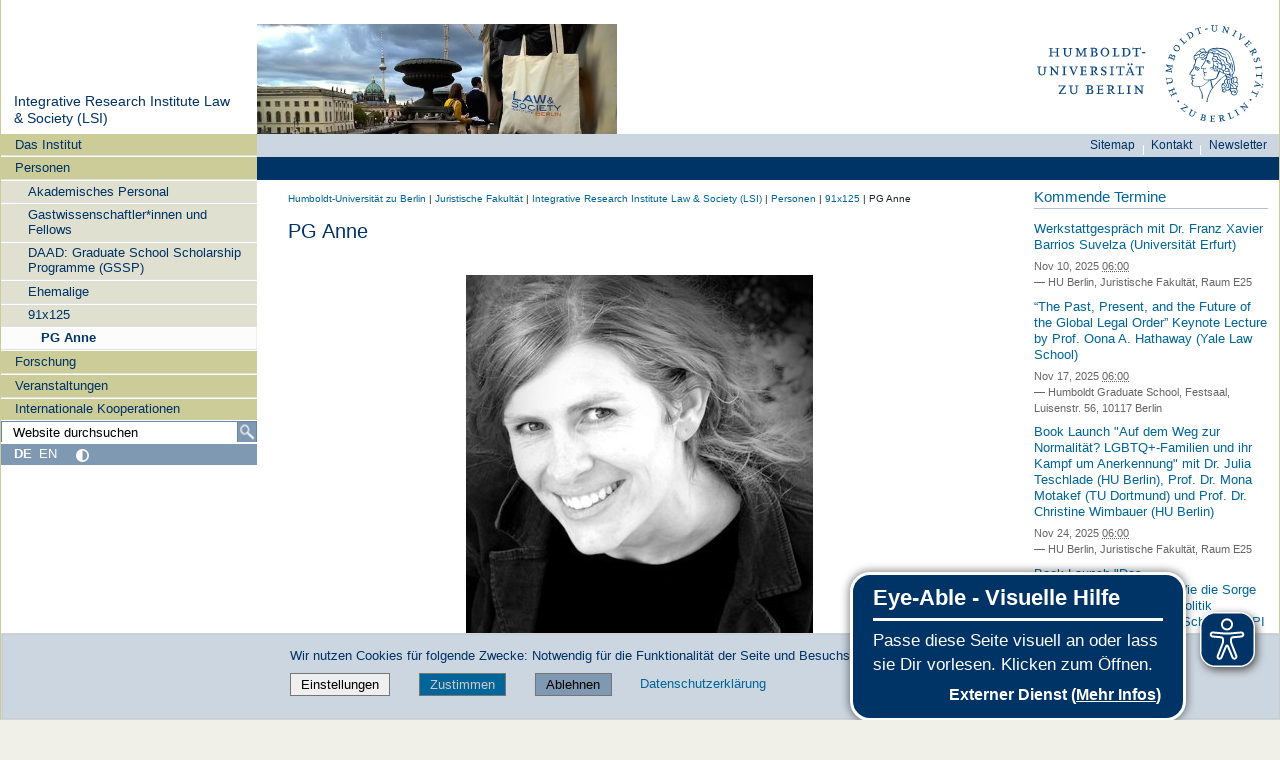

--- FILE ---
content_type: text/css; charset=utf-8
request_url: https://www.rewi.hu-berlin.de/++webresource++f3467932-e2df-55a7-a67a-1e4f457a527c/@@custom.css
body_size: -139
content:
/**********************************/
/* custom.css REWI theme 20160113 */
/* version 32 REWI build 20240211 */
/**********************************/

#portal-column-one .portletLanguageSelect {border-top: 1px solid #FFFFFF; height: 1.7em !important; margin-top: 1px !important; z-index:1 !important;}
#portal-column-one .portletLanguageSelect .portletItem {padding-top: 2px;}
#portal-column-one .portletSearch {height:21px; margin-bottom: 0; margin-right: -1em; margin-top: 1px !important;}
#portal-column-one .portletSearch > * {padding-left: 0 !important;}

#visual-portal-wrapper .footer #portal-footer #footer-left,
#footer-left-container,
#footer-left-container * {height: 0; visibility: hidden;}

#portal-header #folder_image img {background-color:#FFFFFF !important;}

#portal-footer #CookieConsent {border: 1px solid #CCD6E0; width: 1280px;}
#portal-footer .subcolumns {padding: 1em calc(15px + 1rem) 1em calc(20% + 15px + 1rem);}

p.bb, div.bb {padding:8px;border-width:2px;border-style:solid;border-color:#000000;}


--- FILE ---
content_type: application/x-javascript
request_url: https://www.rewi.hu-berlin.de/portal_skins/custom/rewi_theme.js
body_size: -334
content:
var cssID = 'rewi_theme';
var titleElements = document.getElementsByClassName('portal-title-current');
var titleText = titleElements[0].getElementsByTagName('a')[0].innerHTML;
const titleDE = new RegExp('Juristische Fakult.*t');
const titleEN = new RegExp('Faculty of Law');
if (titleDE.test(titleText) || titleEN.test(titleText)) {
 if (!document.getElementById(cssID)) {
  var head  = document.getElementsByTagName('head')[0];
  var link  = document.createElement('link');
  link.id   = cssID;
  link.rel  = 'stylesheet';
  link.type = 'text/css';
  link.href = '/portal_skins/custom/rewi_theme.css';
  link.media = 'all';
  head.appendChild(link);
 }
}
